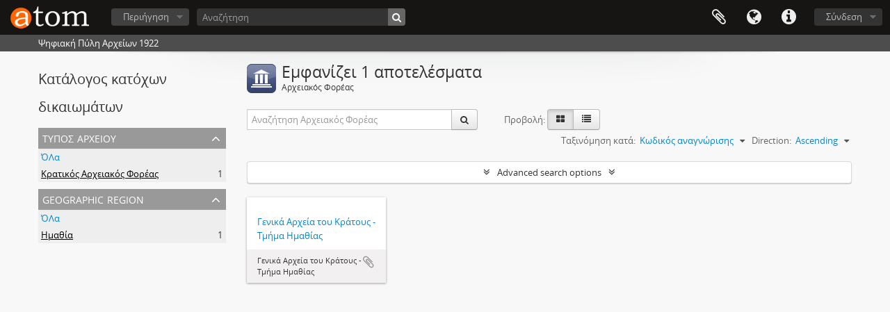

--- FILE ---
content_type: text/html; charset=utf-8
request_url: https://archives1922.gak.gr/index.php/repository/browse?regions=%CE%97%CE%BC%CE%B1%CE%B8%CE%AF%CE%B1&sf_culture=el&types=529&sort=identifier&sortDir=asc&view=card&thematicAreas=
body_size: 7404
content:
<!DOCTYPE html>
<html lang="el" dir="ltr">
  <head>
    <!-- Google Tag Manager -->
<script>(function(w,d,s,l,i){w[l]=w[l]||[];w[l].push({'gtm.start':
new Date().getTime(),event:'gtm.js'});var f=d.getElementsByTagName(s)[0],
j=d.createElement(s),dl=l!='dataLayer'?'&l='+l:'';j.async=true;j.src=
'https://www.googletagmanager.com/gtm.js?id='+i+dl;f.parentNode.insertBefore(j,f);
})(window,document,'script','dataLayer','GTM-5ZF87NSL');</script>
<!-- End Google Tag Manager -->
    <meta http-equiv="Content-Type" content="text/html; charset=utf-8" />
<meta http-equiv="X-Ua-Compatible" content="IE=edge,chrome=1" />
    <meta name="title" content="Ψηφιακή Πύλη Αρχείων 1922" />
<meta name="description" content="Ψηφιακή Πύλη Αρχείων 1922" />
<meta name="viewport" content="initial-scale=1.0, user-scalable=no" />
    <title>Ψηφιακή Πύλη Αρχείων 1922</title>
    <link rel="shortcut icon" href="/favicon.ico"/>
    <link media="all" href="/plugins/arDominionPlugin/css/main.css" rel="stylesheet" type="text/css" />
            <script src="/vendor/jquery.js" type="text/javascript"></script>
<script src="/plugins/sfDrupalPlugin/vendor/drupal/misc/drupal.js" type="text/javascript"></script>
<script src="/vendor/yui/yahoo-dom-event/yahoo-dom-event.js" type="text/javascript"></script>
<script src="/vendor/yui/element/element-min.js" type="text/javascript"></script>
<script src="/vendor/yui/button/button-min.js" type="text/javascript"></script>
<script src="/vendor/modernizr.js" type="text/javascript"></script>
<script src="/vendor/jquery-ui/jquery-ui.min.js" type="text/javascript"></script>
<script src="/vendor/jquery.expander.js" type="text/javascript"></script>
<script src="/vendor/jquery.masonry.js" type="text/javascript"></script>
<script src="/vendor/jquery.imagesloaded.js" type="text/javascript"></script>
<script src="/vendor/bootstrap/js/bootstrap.js" type="text/javascript"></script>
<script src="/vendor/URI.js" type="text/javascript"></script>
<script src="/vendor/meetselva/attrchange.js" type="text/javascript"></script>
<script src="/js/qubit.js" type="text/javascript"></script>
<script src="/js/treeView.js" type="text/javascript"></script>
<script src="/js/clipboard.js" type="text/javascript"></script>
<script src="/plugins/sfDrupalPlugin/vendor/drupal/misc/tableheader.js" type="text/javascript"></script>
<script src="/js/advancedRepositoryFilters.js" type="text/javascript"></script>
<script src="/js/dominion.js" type="text/javascript"></script>
  </head>
  <body class="yui-skin-sam repository browse">

    <!-- Google Tag Manager (noscript) -->
<noscript><iframe src="https://www.googletagmanager.com/ns.html?id=GTM-5ZF87NSL"
height="0" width="0" style="display:none;visibility:hidden"></iframe></noscript>
<!-- End Google Tag Manager (noscript) -->

    


<header id="top-bar">

      <a id="logo" rel="home" href="/index.php/" title=""><img alt="AtoM" src="/images/logo.png" /></a>  
  
  <nav>

    
  <div id="user-menu">
    <button class="top-item top-dropdown" data-toggle="dropdown" data-target="#"
      aria-expanded="false">
        Σύνδεση    </button>

    <div class="top-dropdown-container">

      <div class="top-dropdown-arrow">
        <div class="arrow"></div>
      </div>

      <div class="top-dropdown-header">
        <h2>Έχεις λογαριασμό;</h2>
      </div>

      <div class="top-dropdown-body">

        <form action="/index.php/user/login" method="post">
          <input type="hidden" name="next" value="https://archives1922.gak.gr/index.php/repository/browse?regions=%CE%97%CE%BC%CE%B1%CE%B8%CE%AF%CE%B1&amp;sf_culture=el&amp;types=529&amp;sort=identifier&amp;sortDir=asc&amp;view=card&amp;thematicAreas=" id="next" />
          <div class="form-item form-item-email">
  <label for="email">Email <span class="form-required" title="Το πεδίο είναι υποχρεωτικό.">*</span></label>
  <input type="text" name="email" id="email" />
  
</div>

          <div class="form-item form-item-password">
  <label for="password">Σύνθημα πρόσβασης <span class="form-required" title="Το πεδίο είναι υποχρεωτικό.">*</span></label>
  <input type="password" name="password" autocomplete="off" id="password" />
  
</div>

          <button type="submit">Σύνδεση</button>

        </form>

      </div>

      <div class="top-dropdown-bottom"></div>

    </div>
  </div>


    <div id="quick-links-menu" data-toggle="tooltip" data-title="Συντομεύσεις">

  <button class="top-item" data-toggle="dropdown" data-target="#" aria-expanded="false">Συντομεύσεις</button>

  <div class="top-dropdown-container">

    <div class="top-dropdown-arrow">
      <div class="arrow"></div>
    </div>

    <div class="top-dropdown-header">
      <h2>Συντομεύσεις</h2>
    </div>

    <div class="top-dropdown-body">
      <ul>
                              <li><a href="/index.php/" title="Αρχική">Αρχική</a></li>
                                        <li><a href="/index.php/about" title="Σχετικά">Σχετικά</a></li>
                                        <li><a href="/index.php/privacy" title="Privacy Policy">Privacy Policy</a></li>
                                        <li><a href="http://docs.accesstomemory.org/" title="Βοήθεια">Βοήθεια</a></li>
                                                                              </ul>
    </div>

    <div class="top-dropdown-bottom"></div>

  </div>

</div>

          <div id="language-menu" data-toggle="tooltip" data-title="Γλώσσα">

  <button class="top-item" data-toggle="dropdown" data-target="#" aria-expanded="false">Γλώσσα</button>

  <div class="top-dropdown-container">

    <div class="top-dropdown-arrow">
      <div class="arrow"></div>
    </div>

    <div class="top-dropdown-header">
      <h2>Γλώσσα</h2>
    </div>

    <div class="top-dropdown-body">
      <ul>
                  <li>
            <a href="/index.php/repository/browse?sf_culture=en&amp;regions=%CE%97%CE%BC%CE%B1%CE%B8%CE%AF%CE%B1&amp;types=529&amp;sort=identifier&amp;sortDir=asc&amp;view=card&amp;thematicAreas=" title="English">English</a>          </li>
                  <li class="active">
            <a href="/index.php/repository/browse?sf_culture=el&amp;regions=%CE%97%CE%BC%CE%B1%CE%B8%CE%AF%CE%B1&amp;types=529&amp;sort=identifier&amp;sortDir=asc&amp;view=card&amp;thematicAreas=" title="Ελληνικά">Ελληνικά</a>          </li>
              </ul>
    </div>

    <div class="top-dropdown-bottom"></div>

  </div>

</div>
    
    <div id="clipboard-menu"
  data-toggle="tooltip"
  data-title="Clipboard"
  data-load-alert-message="There was an error loading the clipboard content."
  data-export-alert-message="The clipboard is empty for this entity type."
  data-export-check-url="/index.php/clipboard/exportCheck"
  data-delete-alert-message="Note: clipboard items unclipped in this page will be removed from the clipboard when the page is refreshed. You can re-select them now, or reload the page to remove them completely. Using the sort or print preview buttons will also cause a page reload - so anything currently deselected will be lost!">

  <button class="top-item" data-toggle="dropdown" data-target="#" aria-expanded="false">
    Clipboard  </button>

  <div class="top-dropdown-container">

    <div class="top-dropdown-arrow">
      <div class="arrow"></div>
    </div>

    <div class="top-dropdown-header">
      <h2>Clipboard</h2>
      <span id="count-block" data-information-object-label="Αρχειακή περιγραφή" data-actor-object-label="Καθιερωμένη εγγραφή" data-repository-object-label="Αρχειακός Φορέας"></span>
    </div>

    <div class="top-dropdown-body">
      <ul>
        <li class="leaf" id="node_clearClipboard"><a href="/index.php/" title="Clear all selections">Clear all selections</a></li><li class="leaf" id="node_goToClipboard"><a href="/index.php/clipboard/view" title="Go to clipboard">Go to clipboard</a></li><li class="leaf" id="node_loadClipboard"><a href="/index.php/clipboard/load" title="Load clipboard">Load clipboard</a></li><li class="leaf" id="node_saveClipboard"><a href="/index.php/clipboard/save" title="Save clipboard">Save clipboard</a></li>      </ul>
    </div>

    <div class="top-dropdown-bottom"></div>

  </div>

</div>

    
  </nav>

  <div id="search-bar">

    <div id="browse-menu">

  <button class="top-item top-dropdown" data-toggle="dropdown" data-target="#" aria-expanded="false">Περιήγηση</button>

  <div class="top-dropdown-container top-dropdown-container-right">

    <div class="top-dropdown-arrow">
      <div class="arrow"></div>
    </div>

    <div class="top-dropdown-header">
      <h2>Περιήγηση</h2>
    </div>

    <div class="top-dropdown-body">
      <ul>
        <li class="active leaf" id="node_browseInformationObjects"><a href="/index.php/informationobject/browse" title="Αρχειακές περιγραφές">Αρχειακές περιγραφές</a></li><li class="leaf" id="node_browseActors"><a href="/index.php/actor/browse" title="Καθιερωμένες εγγραφές">Καθιερωμένες εγγραφές</a></li><li class="leaf" id="node_browseRepositories"><a href="/index.php/repository/browse" title="Αρχειακοί Φορείς">Αρχειακοί Φορείς</a></li><li class="leaf" id="node_browseFunctions"><a href="/index.php/function/browse" title="Λειτουργίες">Λειτουργίες</a></li><li class="leaf" id="node_browseSubjects"><a href="/index.php/taxonomy/index/id/35" title="Θέματα">Θέματα</a></li><li class="leaf" id="node_browsePlaces"><a href="/index.php/taxonomy/index/id/42" title="Τοποθεσίες">Τοποθεσίες</a></li><li class="leaf" id="node_browseDigitalObjects"><a href="/index.php/informationobject/browse?view=card&amp;onlyMedia=1&amp;topLod=0" title="Ψηφιακά αντικείμενα">Ψηφιακά αντικείμενα</a></li>      </ul>
    </div>

    <div class="top-dropdown-bottom"></div>

  </div>

</div>

    <div id="search-form-wrapper" role="search">

  <h2>Αναζήτηση</h2>

  <form action="/index.php/informationobject/browse" data-autocomplete="/index.php/search/autocomplete" autocomplete="off">

    <input type="hidden" name="topLod" value="0"/>
    <input type="hidden" name="sort" value="relevance"/>

          <input type="text" name="query" aria-label="Αναζήτηση" value="" placeholder="Αναζήτηση"/>
    
    <button aria-label="Αναζήτηση"></button>

    <div id="search-realm" class="search-popover">

      
        <div>
          <label>
                          <input name="repos" type="radio" value checked="checked" data-placeholder="Αναζήτηση">
                        Γενική αναζήτηση          </label>
        </div>

        
        
      
      <div class="search-realm-advanced">
        <a href="/index.php/informationobject/browse?showAdvanced=1&topLod=0">
          Σύνθετη αναζήτηση&nbsp;&raquo;
        </a>
      </div>

    </div>

  </form>

</div>

  </div>

  
</header>

  <div id="site-slogan">
    <div class="container">
      <div class="row">
        <div class="span12">
          <span>Ψηφιακή Πύλη Αρχείων 1922</span>
        </div>
      </div>
    </div>
  </div>

    
    <div id="wrapper" class="container" role="main">

              
      <div class="row">

        <div class="span3">

          <div id="sidebar">

            
  <section id="facets">

    <div class="visible-phone facets-header">
      <a class="x-btn btn-wide">
        <i class="fa fa-filter"></i>
        Φίλτρα      </a>
    </div>

    <div class="content">

      <h2>Κατάλογος κατόχων δικαιωμάτων</h2>

        
      

<section class="facet open">
  <div class="facet-header">
    <h3><a href="#" aria-expanded="1">Τύπος Αρχείου</a></h3>
  </div>

  <div class="facet-body" id="#facet-archivetype">
    <ul>

      
              <li >
          <a title="ΌΛα" href="/index.php/repository/browse?regions=%CE%97%CE%BC%CE%B1%CE%B8%CE%AF%CE%B1&amp;sf_culture=el&amp;sort=identifier&amp;sortDir=asc&amp;view=card&amp;thematicAreas=">ΌΛα</a>        </li>
      
              
        <li class="active">
          <a title="Κρατικός Αρχειακός Φορέας" href="/index.php/repository/browse?types=529&amp;regions=%CE%97%CE%BC%CE%B1%CE%B8%CE%AF%CE%B1&amp;sf_culture=el&amp;sort=identifier&amp;sortDir=asc&amp;view=card&amp;thematicAreas=">Κρατικός Αρχειακός Φορέας<span>, 1 αποτελέσματα</span></a>          <span class="facet-count" aria-hidden="true">1</span>
        </li>
      
    </ul>
  </div>
</section>

      

<section class="facet open">
  <div class="facet-header">
    <h3><a href="#" aria-expanded="1">Geographic Region</a></h3>
  </div>

  <div class="facet-body" id="#facet-province">
    <ul>

      
              <li >
          <a title="ΌΛα" href="/index.php/repository/browse?sf_culture=el&amp;types=529&amp;sort=identifier&amp;sortDir=asc&amp;view=card&amp;thematicAreas=">ΌΛα</a>        </li>
      
              
        <li class="active">
          <a title="Ημαθία" href="/index.php/repository/browse?regions=%CE%97%CE%BC%CE%B1%CE%B8%CE%AF%CE%B1&amp;sf_culture=el&amp;types=529&amp;sort=identifier&amp;sortDir=asc&amp;view=card&amp;thematicAreas=">Ημαθία<span>, 1 αποτελέσματα</span></a>          <span class="facet-count" aria-hidden="true">1</span>
        </li>
      
    </ul>
  </div>
</section>

        
        
        
    </div>

  </section>


          </div>

        </div>

        <div class="span9">

          <div id="main-column">

              <div class="multiline-header">
    <img alt="" src="/images/icons-large/icon-institutions.png" />    <h1 aria-describedby="results-label">Εμφανίζει 1 αποτελέσματα</h1>
    <span class="sub" id="results-label">Αρχειακός Φορέας</span>
  </div>

            
  <section class="browse-options">
    <div class="row">
      <div class="span4">
        <div class="inline-search" role="search" aria-label="Αρχειακός Φορέας">

  <form method="get" action="/index.php/repository/browse?view=card">

    
          <input type="hidden" name="view" value="card"/>
    
    <div class="input-prepend input-append">

      
              <input type="text" name="subquery" aria-label="Αναζήτηση Αρχειακός Φορέας" placeholder="Αναζήτηση Αρχειακός Φορέας" />
      
      <div class="btn-group">
        <button class="btn" type="submit" aria-label="Αναζήτηση">
          <i aria-hidden="true" class="fa fa-search"></i>
        </button>
      </div>

    </div>

  </form>

</div>
      </div>

      <span class="view-header-label">Προβολή:</span>

<div class="btn-group">
  <a class="btn fa fa-th-large active" aria-label="Card view" href="/index.php/repository/browse?view=card&amp;regions=%CE%97%CE%BC%CE%B1%CE%B8%CE%AF%CE%B1&amp;sf_culture=el&amp;types=529&amp;sort=identifier&amp;sortDir=asc&amp;thematicAreas=" title=" "> </a>
  <a class="btn fa fa-list " aria-label="Προβολή πίνακα" href="/index.php/repository/browse?view=table&amp;regions=%CE%97%CE%BC%CE%B1%CE%B8%CE%AF%CE%B1&amp;sf_culture=el&amp;types=529&amp;sort=identifier&amp;sortDir=asc&amp;thematicAreas=" title=" "> </a></div>

      <div class="pickers">
        <div id="sort-header">
  <div class="sort-options">

    <label>Ταξινόμηση κατά:</label>

    <div class="dropdown">

      <div class="dropdown-selected">
                                  <span>Κωδικός αναγνώρισης</span>
                  
      </div>

      <ul class="dropdown-options">

        <span class="pointer"></span>

                  <li>
                        <a href="/index.php/repository/browse?sort=lastUpdated&regions=%CE%97%CE%BC%CE%B1%CE%B8%CE%AF%CE%B1&sf_culture=el&types=529&sortDir=asc&view=card&thematicAreas=" data-order="lastUpdated">
              <span>Date modified</span>
            </a>
          </li>
                  <li>
                        <a href="/index.php/repository/browse?sort=alphabetic&regions=%CE%97%CE%BC%CE%B1%CE%B8%CE%AF%CE%B1&sf_culture=el&types=529&sortDir=asc&view=card&thematicAreas=" data-order="alphabetic">
              <span>Όνομα</span>
            </a>
          </li>
              </ul>
    </div>
  </div>
</div>

<div id="sort-header">
  <div class="sort-options">

    <label>Direction:</label>

    <div class="dropdown">

      <div class="dropdown-selected">
                                  <span>Ascending</span>
                  
      </div>

      <ul class="dropdown-options">

        <span class="pointer"></span>

                  <li>
                        <a href="/index.php/repository/browse?sortDir=desc&regions=%CE%97%CE%BC%CE%B1%CE%B8%CE%AF%CE%B1&sf_culture=el&types=529&sort=identifier&view=card&thematicAreas=" data-order="desc">
              <span>Descending</span>
            </a>
          </li>
              </ul>
    </div>
  </div>
</div>
      </div>
    </div>
  </section>

  <section class="advanced-search-section" role="search" aria-label="Advanced Αρχειακός Φορέας">
    <a href="#" id="toggle-advanced-filters" class="advanced-search-toggle">Advanced search options</a>
    <div id="advanced-repository-filters" class="advanced-search">
      <form method="get">

      <input type="hidden" name="sort" value="identifier"/>
      <input type="hidden" name="view" value="card"/>
  
  <div class="advanced-repository-filters-content">

    <div class="row-fluid">
      <div class="span4">
        <label for="thematicAreas">Θεματική περιοχή:</label>
        <select name="thematicAreas" id="thematicAreas">
          <option selected="selected"></option>
                      <option value="360">
              Genealogical            </option>
                      <option value="363">
              Labour            </option>
                      <option value="364">
              Law and Justice            </option>
                      <option value="368">
              Πολιτική και Διακυβέρνηση            </option>
                      <option value="370">
              Recreation / Leisure / Sports            </option>
                      <option value="371">
              Θρησκεία            </option>
                      <option value="374">
              Transportation            </option>
                      <option value="355">
              Arts and Culture            </option>
                      <option value="356">
              Επικοινωνία            </option>
                      <option value="367">
              Natural Resources            </option>
                      <option value="372">
              Επιστήμη και Τεχνολογία            </option>
                      <option value="375">
              Travel and Exploration            </option>
                      <option value="358">
              Environment            </option>
                      <option value="361">
              Geography            </option>
                      <option value="362">
              Industry, Manufacturing and Commerce            </option>
                      <option value="365">
              Medicine and Health            </option>
                      <option value="366">
              Στρατιωτικά            </option>
                      <option value="353">
              Aboriginal Peoples            </option>
                      <option value="354">
              Agriculture            </option>
                      <option value="357">
              Education            </option>
                      <option value="359">
              Οικογενειακή / Οικιακή ζωή            </option>
                      <option value="369">
              Πληθυσμός            </option>
                      <option value="373">
              Social Organizations and Activities            </option>
                  </select>
      </div>

      <div class="span4">
        <label for="types">Τύπος Αρχείου:</label>
        <select name="types" id="types">
          <option selected="selected"></option>
                      <option value="251">
              Εθνικό            </option>
                      <option value="259">
              Εκπαιδευτικά            </option>
                      <option value="544">
              Αρχείο πολιτικού κόμματος, συνδικαλιστικής οργάνωσης ή κοινωνικού κινήματος            </option>
                      <option value="676">
              Επιστημονική εταιρεία            </option>
                      <option value="743">
              Αρχείο Τράπεζας            </option>
                      <option value="754">
              Σύλλογος - Νομικό Πρόσωπο Ιδιωτικού Δικαίου            </option>
                      <option value="14482">
              Κρατικός αρχειακός φορέας            </option>
                      <option value="29566">
              Αρχείο Συλλόγου - Σωματείου - Συνδέσμου            </option>
                      <option value="22818">
              Αρχείο Συλλόγου            </option>
                      <option value="258">
              Aboriginal            </option>
                      <option value="529">
              Κρατικός Αρχειακός Φορέας            </option>
                      <option value="651">
              Δημοτικό ή Κοινοτικό Αρχείο            </option>
                      <option value="668">
              Επαγγελματική Ένωση            </option>
                      <option value="681">
              Ιδιωτικός αρχειακός φορέας            </option>
                      <option value="749">
              Σύλλογος            </option>
                      <option value="252">
              Περιφερειακό            </option>
                      <option value="254">
              Κοινότητα            </option>
                      <option value="256">
              Πανεπιστήμιο            </option>
                      <option value="257">
              Δημοτικό            </option>
                      <option value="260">
              Ιατρικά            </option>
                      <option value="261">
              Στρατιωτικά            </option>
                      <option value="262">
              Ιδιωτικό            </option>
                      <option value="665">
              Αρχείο Τράπεζας            </option>
                      <option value="746">
              Αρχείο Δημοσίου Φορέα ή Οργανισμού            </option>
                      <option value="250">
              Διεθνής            </option>
                      <option value="253">
              Περιφέρεια            </option>
                      <option value="255">
              Θρησκευτικό            </option>
                      <option value="518">
              Ερευνητικό κέντρο - Ινστιτούτο            </option>
                      <option value="521">
              Αρχείο Εκπαιδευτικού Ιδρύματος            </option>
                      <option value="547">
              Βιβλιοθήκη            </option>
                      <option value="550">
              Μουσείο            </option>
                      <option value="740">
              Φυσικό πρόσωπο - οικογένεια            </option>
                      <option value="1366">
              Αρχείο Δημόσιου Φορέα ή Οργανισμού            </option>
                  </select>
      </div>

      <div class="span4">
        <label for="regions">Περιφέρεια:</label>
        <select name="regions" id="regions">
          <option selected="selected"></option>
                                
                                        <option value="Αιτωλοακαρνανία">Αιτωλοακαρνανία</option>
                                  
                                  
                                        <option value="Θεσσαλονίκη">Θεσσαλονίκη</option>
                                  
                                        <option value="Πιερία">Πιερία</option>
                                  
                                        <option value="Αττική">Αττική</option>
                                  
                                  
                                        <option value="Κρήτη">Κρήτη</option>
                                  
                                  
                                  
                                        <option value="Ροδόπη">Ροδόπη</option>
                                  
                                        <option value="Σάμος">Σάμος</option>
                                  
                                        <option value="Ερμούπολη">Ερμούπολη</option>
                                  
                                        <option value="Δωδεκανήσων">Δωδεκανήσων</option>
                                  
                                  
                                  
                                        <option value="Ηράκλειο">Ηράκλειο</option>
                                  
                                        <option value="Αργολίδα">Αργολίδα</option>
                                  
                                  
                                  
                                        <option value="Δωδεκάνησα">Δωδεκάνησα</option>
                                  
                                        <option value="Αχαΐα">Αχαΐα</option>
                                  
                                  
                                  
                                        <option value="Δράμας">Δράμας</option>
                                  
                                  
                                  
                                  
                                  
                                  
                                        <option value="Χίος">Χίος</option>
                                  
                                        <option value="Πρέβεζα">Πρέβεζα</option>
                                  
                                        <option value="Σέρρες">Σέρρες</option>
                                  
                                        <option value="Ιωάννινα">Ιωάννινα</option>
                                  
                                  
                                  
                                  
                                  
                                        <option value="Κοζάνη">Κοζάνη</option>
                                  
                                        <option value="Λάρισα">Λάρισα</option>
                                  
                                  
                                        <option value="Μαγνησία">Μαγνησία</option>
                                  
                                        <option value="Λακωνία">Λακωνία</option>
                                  
                                        <option value="Κυκλάδες">Κυκλάδες</option>
                                  
                                        <option value="Καβάλας">Καβάλας</option>
                                  
                                        <option value="Λέσβος">Λέσβος</option>
                                  
                                  
                                  
                                        <option value="Ημαθία">Ημαθία</option>
                                  
                                        <option value="Λάρισας">Λάρισας</option>
                                  
                                  
                                  
                                  
                                  
                                  
                                  
                                  
                                  
                                        <option value="Εύβοια">Εύβοια</option>
                                  
                                  
                                  
                                  
                                        <option value="Μεσσηνία">Μεσσηνία</option>
                                  
                                  
                                        <option value="Κορινθία">Κορινθία</option>
                                  
                                        <option value="Έβρος">Έβρος</option>
                              </select>
      </div>
    </div>

  </div>

  <section class="actions">
    <input type="submit" class="c-btn c-btn-submit" value="Ορίστε φίλτρα">
  </section>

</form>
    </div>
  </section>


                  
<section class="masonry">

                        <div class="brick brick-only-text">
          <a href="/index.php/u-u-u-2">
                  <h5>Γενικά Αρχεία του Κράτους - Τμήμα Ημαθίας</h5>
              </a>
      <div class="bottom">
        <button class="clipboard repository-or-digital-obj-browse"
  data-clipboard-slug="u-u-u-2"
  data-clipboard-type="repository"
  data-toggle="tooltip"  data-title="Add to clipboard"
  data-alt-title="Remove from clipboard">
  Add to clipboard</button>
Γενικά Αρχεία του Κράτους - Τμήμα Ημαθίας      </div>
    </div>
  
</section>
  
              
          </div>

        </div>

      </div>

    </div>

    
    <footer>

  
  
  <div id="print-date">
    Εκτυπώνεται: 2026-01-31  </div>

  <div id="js-i18n">
    <div id="read-more-less-links"
      data-read-more-text="Read more" 
      data-read-less-text="Read less">
    </div>
  </div>

</footer>

  <script async src="https://www.googletagmanager.com/gtag/js?id=G-222WHPQRKG"></script>
  <script>
    window.dataLayer = window.dataLayer || [];
    function gtag(){dataLayer.push(arguments);}
    gtag('js', new Date());
        gtag('config', 'G-222WHPQRKG');
  </script>

  </body>
</html>
